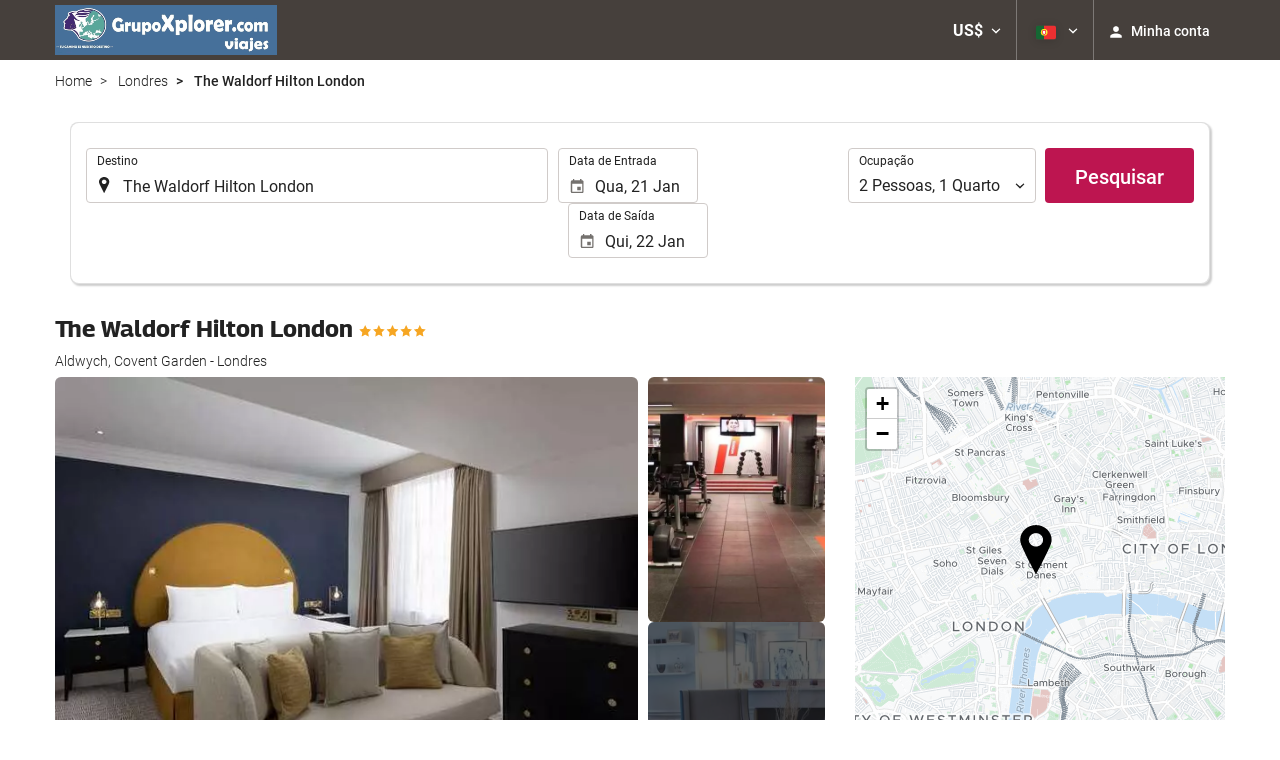

--- FILE ---
content_type: text/html; charset=UTF-8
request_url: https://booking.grupoxplorer.com/themes/ilussion/cross_domain_helper?xdm_e=https%3A%2F%2Fbooking.grupoxplorer.com%2Fpt%2Fhotel%2Fthe-waldorf-hilton-london%2Flondres%2Fh38489%2F&xdm_c=default7527&xdm_p=4
body_size: 2661
content:
<!DOCTYPE html>
<html lang="es"><head>
<script>
//<![CDATA[
var Themes = {"Ilusion":{"Ilusion":{"vars":{"preferencesCookie":"_upfs","preferencesDomain":".GrupoXplorer.com","userCurrency":"USD","conversionRates":{"AED":4.3018389997358,"AFN":76.719541160678,"ALL":96.392844797688,"AMD":444.19312984254,"ANG":2.0968360000554,"ARS":1680.0516380671,"ATS":13.760306621023,"AUD":1.7356169999345,"AWG":2.1084570001751,"AZN":1.9928059998341,"BAM":1.9532229999121,"BBD":2.3603759998715,"BDT":143.36088844298,"BEF":40.339822015219,"BGN":1.9671549999646,"BHD":0.44168700000229,"BIF":3470.2376800489,"BMD":1.1713649999875,"BND":1.502718000008,"BOB":8.0982829975848,"BRL":6.2969099999082,"BSD":1.1719539999542,"BTN":106.45034253857,"BWP":15.661340991641,"BYR":20790.280128234,"BZD":2.3569809997558,"CAD":1.6206880001202,"CLP":1037.8291851474,"CNY":8.1541019992085,"COP":4301.2510188588,"CRC":571.4437555055,"CUP":31.04116802005,"CVE":111.04574958291,"CYP":0.58527447856277,"CZK":24.334694028029,"CHF":0.92736500002784,"DEM":1.9558296193711,"DJF":208.69470560732,"DKK":7.4709180023179,"DOP":74.311656145164,"DZD":152.02326393765,"EEK":15.646636951909,"EGP":55.698730069511,"ESP":166.38603443479,"ETB":182.03323256944,"FIM":5.9457271987856,"FJD":2.6554799997172,"FKP":0.86964800001626,"FRF":6.5595708750774,"GBP":0.87174700000954,"GEL":3.1568249995048,"GHC":24528.440727023,"GIP":0.86964800001626,"GMD":86.099970038071,"GNF":10263.463097718,"GRD":340.7503206205,"GTQ":8.9775350006529,"GYD":244.94014887462,"HKD":9.1329729990074,"HNL":30.982840005345,"HRK":7.5324629985118,"HTG":153.4169686961,"HUF":385.11892761324,"IDR":19830.724931981,"IEP":0.78756281712765,"ILS":3.7053960006006,"INR":107.4269804043,"IQD":1535.2681806458,"IRR":967960.50721131,"ISK":146.2098987552,"ITL":1936.2696216723,"JMD":184.53735994837,"JOD":0.83047499998,"JPY":184.98486028408,"KES":150.99202363496,"KGS":102.43586022147,"KHR":4719.7528737395,"KMF":491.97260598135,"KPW":1054.2650238828,"KRW":1720.9464654857,"KWD":0.35990200000264,"KYD":0.97660800001413,"KZT":595.35209807735,"LAK":25343.467341141,"LBP":104948.31295587,"LKR":362.94967604745,"LRD":216.61461381394,"LSL":19.260610991766,"LTL":3.4528000004254,"LUF":40.339822015219,"LVL":0.70280000001763,"LYD":6.369598000466,"MAD":10.738887996589,"MDL":19.964579003648,"MGF":13538.871453831,"MKD":61.543816039823,"MMK":2459.5048672372,"MNT":4176.8616899081,"MOP":9.4124439964288,"MRU":46.843007982161,"MTL":0.4293006223319,"MUR":53.882664947163,"MVR":18.097920991372,"MWK":2032.2192097959,"MXN":20.58564801722,"MYR":4.7492969999157,"MZM":35335.938769885,"NAD":19.260610991766,"NGN":1662.5300149013,"NIO":42.988560052054,"NLG":2.2037110717464,"NOK":11.709717997192,"NPR":170.4913706219,"NZD":2.0031739999566,"OMR":0.45038499999506,"PAB":1.1719489999728,"PEN":3.9345100007731,"PGK":4.9065539995214,"PHP":69.439696987383,"PKR":327.95285139918,"PTE":200.48196666715,"PYG":7826.6736167528,"QAR":4.2649339998116,"ROL":44624.927484493,"RUB":90.913992826286,"RWF":1709.2526976281,"SAR":4.3922930005403,"SBD":9.5234490023101,"SCR":16.185139008324,"SDD":338.94743264267,"SEK":10.689060996263,"SGD":1.5032240000642,"SHP":0.87882699999016,"SIT":239.63977349249,"SKK":30.126016040561,"SLL":24562.963472417,"SOS":669.43460022269,"SRG":4126.45096332,"STN":24.832934015202,"SVC":9.6209800015856,"SYP":12954.79424548,"SZL":19.264586990671,"THB":36.404264979524,"TND":3.3861229999319,"TOP":2.8203650001933,"TRY":50.715396968329,"TTD":7.9414899987448,"TWD":37.043253992635,"TZS":2978.1892311656,"UAH":50.723188909265,"UGX":4050.7658175316,"USD":1.1713649999875,"UYU":44.99742601224,"UZS":14144.231558044,"VEF":3843197.5403536,"VND":30766.485452067,"VUV":141.53651417023,"WST":3.2591780004677,"XAF":655.09562529107,"XCD":3.1656719998616,"XOF":656.54984631481,"XPF":119.33174224344,"YER":279.19494027294,"ZAR":19.169913014756,"ZMK":7231.7508575049,"ZWD":435.62603752509,"EUR":1,"RON":5.0927459988339,"PLN":4.2237060000031,"mBTC":0.013380770842123,"AOA":1074.1417768324,"CUC":1.1713649999875,"MZN":74.861920929941,"mBCH":2.006045164545,"mLTC":26.367515809046,"mETH":0.40209216380759,"mDSH":18.049914786713,"mEOS":441.18814260983,"VES":406.26448459845,"XRP":0.62106152062787,"USDC":1.1727006583136,"GUSD":1.1727006583136,"PAX":1.1727006583136,"BUSD":1.1727006583136,"ZWL":377.17899606342,"RSD":117.39534524873,"BYN":3.3783289999913}}}},"Components":{"LanguageSelector":{"vars":[]},"Login":{"vars":{"user":{"id":"","email":"","name":"","first_name":"","last_name":""}}},"CookiePreferenceCenter":{"vars":{"data":{"show":false}}},"MultiLogin":{"vars":{"userLoggedIn":false}}}};
//]]>
</script>
<!--[if lt IE 9]><script src="https://eur2.otcdn.com/headers/vendor/json/json3.min.js?v=1748355822"></script><![endif]--><script src="https://eur3.otcdn.com/headers/ac/il_cd/il_cd_eb1bf117ce1f7b430a294cb622ee3f2f_20260119_151030.js"></script><meta name="robots" content="noindex, follow"></head>
<body>
<script>
</script>
</body>
</html>


--- FILE ---
content_type: text/javascript
request_url: https://eur3.otcdn.com/headers/common/js/libraries/i18n/locales/pt.js?v=1748355805
body_size: 3223
content:
var I18nLocaleData = {"locale":"pt","currencies":{"AED":{"symbol":"AED","_rounding":"0","_digits":"2","name":"Dir\u00e9m dos Emirados \u00c1rabes Unidos"},"AFN":{"symbol":"AFN","_rounding":"0","_digits":"0","name":"Afegane afeg\u00e3o"},"ALL":{"symbol":"ALL","_rounding":"0","_digits":"0","name":"Lek Alban\u00eas"},"AMD":{"symbol":"AMD","_rounding":"0","_digits":"0","name":"Dram arm\u00eanio"},"ANG":{"symbol":"ANG","_rounding":"0","_digits":"2","name":"Florim das Antilhas Holandesas"},"AOA":{"symbol":"AOA","_rounding":"0","_digits":"2","name":"Cuanza angolano"},"ARS":{"symbol":"AR$","_rounding":"0","_digits":"2","name":"Peso argentino"},"ATS":{"symbol":"ATS","_rounding":"0","_digits":"2","name":"Xelim austr\u00edaco"},"AUD":{"symbol":"AU$","_rounding":"0","_digits":"2","name":"D\u00f3lar australiano"},"AWG":{"symbol":"AWG","_rounding":"0","_digits":"2","name":"Florim arubano"},"AZN":{"symbol":"AZN","_rounding":"0","_digits":"2","name":"Manat azeri"},"BAM":{"symbol":"BAM","_rounding":"0","_digits":"2","name":"Marco b\u00f3snio-herzegovino convers\u00edvel"},"BBD":{"symbol":"BBD","_rounding":"0","_digits":"2","name":"D\u00f3lar barbadense"},"BDT":{"symbol":"BDT","_rounding":"0","_digits":"2","name":"Taka bengalesa"},"BEF":{"symbol":"BEF","_rounding":"0","_digits":"2","name":"Franco belga"},"BGN":{"symbol":"BGN","_rounding":"0","_digits":"2","name":"Lev b\u00falgaro"},"BHD":{"symbol":"BHD","_rounding":"0","_digits":"3","name":"Dinar bareinita"},"BIF":{"symbol":"BIF","_rounding":"0","_digits":"0","name":"Franco burundiano"},"BMD":{"symbol":"BMD","_rounding":"0","_digits":"2","name":"D\u00f3lar das Bermudas"},"BND":{"symbol":"BND","_rounding":"0","_digits":"2","name":"D\u00f3lar do Brunei"},"BOB":{"symbol":"BOB","_rounding":"0","_digits":"2","name":"Boliviano"},"BRL":{"symbol":"R$","_rounding":"0","_digits":"2","name":"Real brasileiro"},"BSD":{"symbol":"BSD","_rounding":"0","_digits":"2","name":"D\u00f3lar bahamense"},"BTN":{"symbol":"BTN","_rounding":"0","_digits":"2","name":"Ngultrum butan\u00eas"},"BUSD":{"symbol":"BUSD","_rounding":"0","_digits":"2","name":"Binance USD"},"BWP":{"symbol":"BWP","_rounding":"0","_digits":"2","name":"Pula botsuanesa"},"BYN":{"symbol":"BYN","_rounding":"0","_digits":"2","name":"BYN"},"BYR":{"symbol":"BYR","_rounding":"0","_digits":"0","name":"Rublo bielorrusso"},"BZD":{"symbol":"BZD","_rounding":"0","_digits":"2","name":"D\u00f3lar do Belize"},"CAD":{"symbol":"CA$","_rounding":"0","_digits":"2","_cashRounding":"5","name":"D\u00f3lar canadense"},"CHF":{"symbol":"Sfr","_rounding":"0","_digits":"2","_cashRounding":"5","name":"Franco su\u00ed\u00e7o"},"CLP":{"symbol":"CL$","_rounding":"0","_digits":"0","name":"Peso chileno"},"CNY":{"symbol":"CN\u00a5","_rounding":"0","_digits":"2","name":"Yuan chin\u00eas"},"COP":{"symbol":"COL$","_rounding":"0","_digits":"0","name":"Peso colombiano"},"CRC":{"symbol":"\u20a1","_rounding":"0","_digits":"0","name":"Col\u00f3n costarriquenho"},"CUC":{"symbol":"CUC","_rounding":"0","_digits":"2","name":"Peso cubano convers\u00edvel"},"CUP":{"symbol":"CUP","_rounding":"0","_digits":"2","name":"Peso cubano"},"CVE":{"symbol":"CVE","_rounding":"0","_digits":"2","name":"Escudo cabo-verdiano"},"CYP":{"symbol":"CYP","_rounding":"0","_digits":"2","name":"Libra cipriota"},"CZK":{"symbol":"K\u010d","_rounding":"0","_digits":"2","_cashDigits":"0","_cashRounding":"0","name":"Coroa checa"},"DEM":{"symbol":"DEM","_rounding":"0","_digits":"2","name":"Marco alem\u00e3o"},"DJF":{"symbol":"DJF","_rounding":"0","_digits":"0","name":"Franco djibutiense"},"DKK":{"symbol":"Dkr","_rounding":"0","_digits":"2","name":"Coroa dinamarquesa"},"DOP":{"symbol":"DOP","_rounding":"0","_digits":"2","name":"Peso dominicano"},"DZD":{"symbol":"DZD","_rounding":"0","_digits":"2","name":"Dinar argelino"},"EEK":{"symbol":"EEK","_rounding":"0","_digits":"2","name":"Coroa estoniana"},"EGP":{"symbol":"EGP","_rounding":"0","_digits":"2","name":"Libra eg\u00edpcia"},"ESP":{"symbol":"ESP","_rounding":"0","_digits":"0","name":"Peseta espanhola"},"ETB":{"symbol":"ETB","_rounding":"0","_digits":"2","name":"Birr et\u00edope"},"EUR":{"symbol":"\u20ac","_rounding":"0","_digits":"2","name":"Euro"},"FIM":{"symbol":"FIM","_rounding":"0","_digits":"2","name":"Marca finlandesa"},"FJD":{"symbol":"FJD","_rounding":"0","_digits":"2","name":"D\u00f3lar fijiano"},"FKP":{"symbol":"FKP","_rounding":"0","_digits":"2","name":"Libra malvinense"},"FRF":{"symbol":"FRF","_rounding":"0","_digits":"2","name":"Franco franc\u00eas"},"GBP":{"symbol":"\u00a3","_rounding":"0","_digits":"2","name":"Libra esterlina brit\u00e2nica"},"GEL":{"symbol":"GEL","_rounding":"0","_digits":"2","name":"Lari georgiano"},"GHC":{"symbol":"GHC","_rounding":"0","_digits":"2","name":"Cedi de Gana (1979\u20132007)"},"GIP":{"symbol":"GIP","_rounding":"0","_digits":"2","name":"Libra de Gibraltar"},"GMD":{"symbol":"GMD","_rounding":"0","_digits":"2","name":"Dalasi gambiano"},"GNF":{"symbol":"GNF","_rounding":"0","_digits":"0","name":"Franco guineano"},"GRD":{"symbol":"GRD","_rounding":"0","_digits":"2","name":"Dracma grego"},"GTQ":{"symbol":"GTQ","_rounding":"0","_digits":"2","name":"Quetzal guatemalense"},"GUSD":{"symbol":"GUSD","_rounding":"0","_digits":"2","name":"Gemini USD Dollar"},"GYD":{"symbol":"GYD","_rounding":"0","_digits":"0","name":"D\u00f3lar guianense"},"HKD":{"symbol":"HK$","_rounding":"0","_digits":"2","name":"D\u00f3lar de Hong Kong"},"HNL":{"symbol":"HNL","_rounding":"0","_digits":"2","name":"Lempira hondurenha"},"HRK":{"symbol":"HRK","_rounding":"0","_digits":"2","name":"Kuna croata"},"HTG":{"symbol":"HTG","_rounding":"0","_digits":"2","name":"Gourde haitiano"},"HUF":{"symbol":"Ft","_rounding":"0","_digits":"0","name":"Forinte h\u00fangaro"},"IDR":{"symbol":"IDR","_rounding":"0","_digits":"0","name":"Rupia indon\u00e9sia"},"IEP":{"symbol":"IEP","_rounding":"0","_digits":"2","name":"Libra irlandesa"},"ILS":{"symbol":"\u20aa","_rounding":"0","_digits":"2","name":"Sheqel Novo israelita"},"INR":{"symbol":"\u20b9","_rounding":"0","_digits":"2","name":"Rupia indiana"},"IQD":{"symbol":"IQD","_rounding":"0","_digits":"0","name":"Dinar iraquiano"},"IRR":{"symbol":"IRR","_rounding":"0","_digits":"0","name":"Rial iraniano"},"ISK":{"symbol":"ISK","_rounding":"0","_digits":"0","name":"Coroa islandesa"},"ITL":{"symbol":"ITL","_rounding":"0","_digits":"0","name":"Lira italiana"},"JMD":{"symbol":"JMD","_rounding":"0","_digits":"2","name":"D\u00f3lar jamaicano"},"JOD":{"symbol":"JOD","_rounding":"0","_digits":"3","name":"Dinar jordaniano"},"JPY":{"symbol":"JP\u00a5","_rounding":"0","_digits":"0","name":"Iene japon\u00eas"},"KES":{"symbol":"KES","_rounding":"0","_digits":"2","name":"Xelim queniano"},"KGS":{"symbol":"KGS","_rounding":"0","_digits":"2","name":"Som quirguiz"},"KHR":{"symbol":"KHR","_rounding":"0","_digits":"2","name":"Riel cambojano"},"KMF":{"symbol":"KMF","_rounding":"0","_digits":"0","name":"Franco comorense"},"KPW":{"symbol":"KPW","_rounding":"0","_digits":"0","name":"Won norte-coreano"},"KRW":{"symbol":"\u20a9","_rounding":"0","_digits":"0","name":"Won sul-coreano"},"KWD":{"symbol":"KWD","_rounding":"0","_digits":"3","name":"Dinar coveitiano"},"KYD":{"symbol":"KYD","_rounding":"0","_digits":"2","name":"D\u00f3lar das Ilhas Caiman"},"KZT":{"symbol":"KZT","_rounding":"0","_digits":"2","name":"Tenge cazaque"},"LAK":{"symbol":"LAK","_rounding":"0","_digits":"0","name":"Kip de Laos"},"LBP":{"symbol":"LBP","_rounding":"0","_digits":"0","name":"Libra libanesa"},"LKR":{"symbol":"LKR","_rounding":"0","_digits":"2","name":"Rupia ceilandesa"},"LRD":{"symbol":"LRD","_rounding":"0","_digits":"2","name":"D\u00f3lar liberiano"},"LSL":{"symbol":"LSL","_rounding":"0","_digits":"2","name":"Loti do Lesoto"},"LTL":{"symbol":"LTL","_rounding":"0","_digits":"2","name":"Litas lituano"},"LUF":{"symbol":"LUF","_rounding":"0","_digits":"0","name":"Franco luxemburgu\u00eas"},"LVL":{"symbol":"LVL","_rounding":"0","_digits":"2","name":"Lats let\u00e3o"},"LYD":{"symbol":"LYD","_rounding":"0","_digits":"3","name":"Dinar l\u00edbio"},"MAD":{"symbol":"MAD","_rounding":"0","_digits":"2","name":"Dirr\u00e3 marroquino"},"MDL":{"symbol":"MDL","_rounding":"0","_digits":"2","name":"Leu mold\u00e1vio"},"MGF":{"symbol":"MGF","_rounding":"0","_digits":"0","name":"Franco de Madagascar"},"MKD":{"symbol":"MKD","_rounding":"0","_digits":"2","name":"Dinar maced\u00f4nio"},"MMK":{"symbol":"MMK","_rounding":"0","_digits":"0","name":"Kyat mianmarense"},"MNT":{"symbol":"MNT","_rounding":"0","_digits":"0","name":"Tugrik mongol"},"MOP":{"symbol":"MOP","_rounding":"0","_digits":"2","name":"Pataca macaense"},"MRU":{"symbol":"MRU","_rounding":"0","_digits":"2","name":"MRU"},"MTL":{"symbol":"MTL","_rounding":"0","_digits":"2","name":"Lira maltesa"},"MUR":{"symbol":"MUR","_rounding":"0","_digits":"0","name":"Rupia mauriciana"},"MVR":{"symbol":"MVR","_rounding":"0","_digits":"2","name":"Rupia maldiva"},"MWK":{"symbol":"MWK","_rounding":"0","_digits":"2","name":"Kwacha malawiana"},"MXN":{"symbol":"MX$","_rounding":"0","_digits":"2","name":"Peso mexicano"},"MYR":{"symbol":"MYR","_rounding":"0","_digits":"2","name":"Ringgit malaio"},"MZM":{"symbol":"MZM","_rounding":"0","_digits":"2","name":"Metical de Mo\u00e7ambique (1980\u20132006)"},"MZN":{"symbol":"MZN","_rounding":"0","_digits":"2","name":"Metical mo\u00e7ambicano"},"NAD":{"symbol":"NAD","_rounding":"0","_digits":"2","name":"D\u00f3lar namibiano"},"NGN":{"symbol":"NGN","_rounding":"0","_digits":"2","name":"Naira nigeriana"},"NIO":{"symbol":"NIO","_rounding":"0","_digits":"2","name":"C\u00f3rdoba nicaraguense"},"NLG":{"symbol":"NLG","_rounding":"0","_digits":"2","name":"Florim holand\u00eas"},"NOK":{"symbol":"Nkr","_rounding":"0","_digits":"2","name":"Coroa norueguesa"},"NPR":{"symbol":"NPR","_rounding":"0","_digits":"2","name":"Rupia nepalesa"},"NZD":{"symbol":"NZ$","_rounding":"0","_digits":"2","name":"D\u00f3lar da Nova Zel\u00e2ndia"},"OMR":{"symbol":"OMR","_rounding":"0","_digits":"3","name":"Rial omanense"},"PAB":{"symbol":"PAB","_rounding":"0","_digits":"2","name":"Balboa panamenha"},"PAX":{"symbol":"PAX","_rounding":"0","_digits":"2","name":"Paxos Standard USD"},"PEN":{"symbol":"S\/.","_rounding":"0","_digits":"2","name":"Novo sol peruano"},"PGK":{"symbol":"PGK","_rounding":"0","_digits":"2","name":"Kina papu\u00e1sia"},"PHP":{"symbol":"PHP","_rounding":"0","_digits":"2","name":"Peso filipino"},"PKR":{"symbol":"PKR","_rounding":"0","_digits":"0","name":"Rupia paquistanesa"},"PLN":{"symbol":"PLN","_rounding":"0","_digits":"2","name":"Zloti polon\u00eas"},"PTE":{"symbol":"Esc.","_rounding":"0","_digits":"2","name":"Escudo portugu\u00eas"},"PYG":{"symbol":"PYG","_rounding":"0","_digits":"0","name":"Guarani paraguaio"},"QAR":{"symbol":"QAR","_rounding":"0","_digits":"2","name":"Rial catariano"},"ROL":{"symbol":"ROL","_rounding":"0","_digits":"2","name":"Leu romeno (1952\u20132006)"},"RON":{"symbol":"RON","_rounding":"0","_digits":"2","name":"Leu romeno"},"RSD":{"symbol":"RSD","_rounding":"0","_digits":"0","name":"Dinar s\u00e9rvio"},"RUB":{"symbol":"RUB","_rounding":"0","_digits":"2","name":"Rublo russo"},"RWF":{"symbol":"RWF","_rounding":"0","_digits":"0","name":"Franco ruand\u00eas"},"SAR":{"symbol":"SAR","_rounding":"0","_digits":"2","name":"Rial saudita"},"SBD":{"symbol":"SBD","_rounding":"0","_digits":"2","name":"D\u00f3lar das Ilhas Salom\u00e3o"},"SCR":{"symbol":"SCR","_rounding":"0","_digits":"2","name":"Rupia seichelense"},"SDD":{"symbol":"SDD","_rounding":"0","_digits":"2","name":"Dinar sudan\u00eas (1992\u20132007)"},"SEK":{"symbol":"Skr","_rounding":"0","_digits":"2","name":"Coroa sueca"},"SGD":{"symbol":"S$","_rounding":"0","_digits":"2","name":"D\u00f3lar de Cingapura"},"SHP":{"symbol":"SHP","_rounding":"0","_digits":"2","name":"Libra de Santa Helena"},"SIT":{"symbol":"SIT","_rounding":"0","_digits":"2","name":"Tolar Bons esloveno"},"SKK":{"symbol":"SKK","_rounding":"0","_digits":"2","name":"Coroa eslovaca"},"SLL":{"symbol":"SLL","_rounding":"0","_digits":"0","name":"Leone de Serra Leoa"},"SOS":{"symbol":"SOS","_rounding":"0","_digits":"0","name":"Xelim somali"},"SRG":{"symbol":"SRG","_rounding":"0","_digits":"2","name":"Florim do Suriname"},"STN":{"symbol":"STN","_rounding":"0","_digits":"2","name":"STN"},"SVC":{"symbol":"SVC","_rounding":"0","_digits":"2","name":"Colom salvadorenho"},"SYP":{"symbol":"SYP","_rounding":"0","_digits":"0","name":"Libra s\u00edria"},"SZL":{"symbol":"SZL","_rounding":"0","_digits":"2","name":"Lilangeni suazi"},"THB":{"symbol":"\u0e3f","_rounding":"0","_digits":"2","name":"Baht tailand\u00eas"},"TND":{"symbol":"TND","_rounding":"0","_digits":"3","name":"Dinar tunisiano"},"TOP":{"symbol":"TOP","_rounding":"0","_digits":"2","name":"Pa\u02bbanga tonganesa"},"TRY":{"symbol":"TRY","_rounding":"0","_digits":"2","name":"Lira turca"},"TTD":{"symbol":"TTD","_rounding":"0","_digits":"2","name":"D\u00f3lar de Trinidad e Tobago"},"TWD":{"symbol":"NT$","_rounding":"0","_digits":"2","_cashDigits":"0","_cashRounding":"0","name":"Novo d\u00f3lar taiwan\u00eas"},"TZS":{"symbol":"TZS","_rounding":"0","_digits":"0","name":"Xelim da Tanz\u00e2nia"},"UAH":{"symbol":"UAH","_rounding":"0","_digits":"2","name":"Hryvnia ucraniano"},"UGX":{"symbol":"UGX","_rounding":"0","_digits":"0","name":"Xelim ugandense"},"USD":{"symbol":"US$","_rounding":"0","_digits":"2","name":"D\u00f3lar norte-americano"},"USDC":{"symbol":"USDC","_rounding":"0","_digits":"2","name":"Circle USD Coin"},"UYU":{"symbol":"UYU","_rounding":"0","_digits":"2","name":"Peso uruguaio"},"UZS":{"symbol":"UZS","_rounding":"0","_digits":"0","name":"Som uzbeque"},"VEF":{"symbol":"BsF.","_rounding":"0","_digits":"2","name":"Bol\u00edvar venezuelano"},"VES":{"symbol":"Bs. S","_rounding":"0","_digits":"2","name":"Bol\u00edvar venezuelano"},"VND":{"symbol":"\u20ab","_rounding":"0","_digits":"0","name":"Dong vietnamita"},"VUV":{"symbol":"VUV","_rounding":"0","_digits":"0","name":"Vatu de Vanuatu"},"WST":{"symbol":"WST","_rounding":"0","_digits":"2","name":"Tala samoano"},"XAF":{"symbol":"FCFA","_rounding":"0","_digits":"0","name":"Franco CFA BEAC"},"XCD":{"symbol":"EC$","_rounding":"0","_digits":"2","name":"D\u00f3lar do Caribe Oriental"},"XOF":{"symbol":"CFA","_rounding":"0","_digits":"0","name":"Franco CFA BCEAO"},"XPF":{"symbol":"CFPF","_rounding":"0","_digits":"0","name":"Franco CFP"},"XRP":{"symbol":"XRP","_rounding":"0","_digits":"2","name":"Ripple"},"YER":{"symbol":"YER","_rounding":"0","_digits":"0","name":"Rial iemenita"},"ZAR":{"symbol":"ZAR","_rounding":"0","_digits":"2","name":"Rand sul-africano"},"ZMK":{"symbol":"ZMK","_rounding":"0","_digits":"0","name":"Cuacha zambiano (1968\u20132012)"},"ZWD":{"symbol":"ZWD","_rounding":"0","_digits":"0","name":"D\u00f3lar do Zimb\u00e1bue (1980\u20132008)"},"ZWL":{"symbol":"ZWL","_rounding":"0","_digits":"2","name":"D\u00f3lar do Zimb\u00e1bue (2009)"},"mBCH":{"symbol":"mBCH","_rounding":"0","_digits":"2","name":"bitcoin Cash"},"mBTC":{"symbol":"mBTC","_rounding":"0","_digits":"2","name":"bitcoin"},"mDSH":{"symbol":"mDSH","_rounding":"0","_digits":"2","name":"DASH"},"mEOS":{"symbol":"mEOS","_rounding":"0","_digits":"2","name":"EOS"},"mETH":{"symbol":"mETH","_rounding":"0","_digits":"2","name":"ETH"},"mLTC":{"symbol":"mLTC","_rounding":"0","_digits":"2","name":"LTC"}},"symbols":{"decimal":",","group":".","list":";","percentSign":"%","plusSign":"+","minusSign":"-","exponential":"E","superscriptingExponent":"\u00d7","perMille":"\u2030","infinity":"\u221e","nan":"NaN"},"length_unit_patterns":{"long":{"length-centimeter":{"unitPattern-count-one":"{0} cent\u00edmetro","unitPattern-count-other":"{0} cent\u00edmetros"},"length-meter":{"unitPattern-count-one":"{0} metro","unitPattern-count-other":"{0} metros"},"length-kilometer":{"unitPattern-count-one":"{0} quil\u00f4metro","unitPattern-count-other":"{0} quil\u00f4metros"},"length-foot":{"unitPattern-count-one":"{0} p\u00e9","unitPattern-count-other":"{0} p\u00e9s"},"length-yard":{"unitPattern-count-one":"{0} jarda","unitPattern-count-other":"{0} jardas"},"length-mile":{"unitPattern-count-one":"{0} milha","unitPattern-count-other":"{0} milhas"}},"short":{"length-centimeter":{"unitPattern-count-one":"{0} cm","unitPattern-count-other":"{0} cm"},"length-meter":{"unitPattern-count-one":"{0} m","unitPattern-count-other":"{0} m"},"length-kilometer":{"unitPattern-count-one":"{0} km","unitPattern-count-other":"{0} km"},"length-foot":{"unitPattern-count-one":"{0} p\u00e9","unitPattern-count-other":"{0} p\u00e9s"},"length-yard":{"unitPattern-count-one":"{0} yd","unitPattern-count-other":"{0} yd"},"length-mile":{"unitPattern-count-one":"{0} milha","unitPattern-count-other":"{0} milhas"}},"narrow":{"length-centimeter":{"unitPattern-count-one":"{0} cm","unitPattern-count-other":"{0} cm"},"length-meter":{"unitPattern-count-one":"{0} m","unitPattern-count-other":"{0} m"},"length-kilometer":{"unitPattern-count-one":"{0} km","unitPattern-count-other":"{0} km"},"length-foot":{"unitPattern-count-one":"{0} p\u00e9","unitPattern-count-other":"{0} p\u00e9s"},"length-yard":{"unitPattern-count-one":"{0} yd","unitPattern-count-other":"{0} yd"},"length-mile":{"unitPattern-count-one":"{0} milha","unitPattern-count-other":"{0} milhas"}}},"temperature_unit_patterns":{"long":{"temperature-celsius":{"unitPattern-count-one":"{0} grau Celsius","unitPattern-count-other":"{0} graus Celsius"},"temperature-fahrenheit":{"unitPattern-count-one":"{0} grau Fahrenheit","unitPattern-count-other":"{0} graus Fahrenheit"}},"short":{"temperature-celsius":{"unitPattern-count-one":"{0}\u00b0C","unitPattern-count-other":"{0}\u00b0C"},"temperature-fahrenheit":{"unitPattern-count-one":"{0}\u00b0F","unitPattern-count-other":"{0}\u00b0F"}},"narrow":{"temperature-celsius":{"unitPattern-count-one":"{0} \u00b0","unitPattern-count-other":"{0} \u00b0"},"temperature-fahrenheit":{"unitPattern-count-one":"{0} \u00b0F","unitPattern-count-other":"{0} \u00b0F"}}},"speed_unit_patterns":{"long":{"speed-kilometer-per-hour":{"unitPattern-count-one":"{0} quil\u00f4metro por hora","unitPattern-count-other":"{0} quil\u00f4metros por hora"},"speed-meter-per-second":{"unitPattern-count-one":"{0} metro por segundo","unitPattern-count-other":"{0} metros por segundo"},"speed-mile-per-hour":{"unitPattern-count-one":"{0} milha por hora","unitPattern-count-other":"{0} milhas por hora"}},"short":{"speed-kilometer-per-hour":{"unitPattern-count-one":"{0} km\/h","unitPattern-count-other":"{0} km\/h"},"speed-meter-per-second":{"unitPattern-count-one":"{0} m\/s","unitPattern-count-other":"{0} m\/s"},"speed-mile-per-hour":{"unitPattern-count-one":"{0} mi\/h","unitPattern-count-other":"{0} mi\/h"}},"narrow":{"speed-kilometer-per-hour":{"unitPattern-count-one":"{0} km\/h","unitPattern-count-other":"{0} km\/h"},"speed-meter-per-second":{"unitPattern-count-one":"{0} m\/s","unitPattern-count-other":"{0} m\/s"},"speed-mile-per-hour":{"unitPattern-count-one":"{0} mi\/h","unitPattern-count-other":"{0} mi\/h"}}},"decimal_pattern":"#,##0.###","currency_pattern":"\u00a4#,##0.00","html_price_pattern":"<span class=\"symbol\">\u00a4<\/span>#,##0.00","pattern":"<span class=\"symbol\">\u00a4<\/span>#,##0.00"};